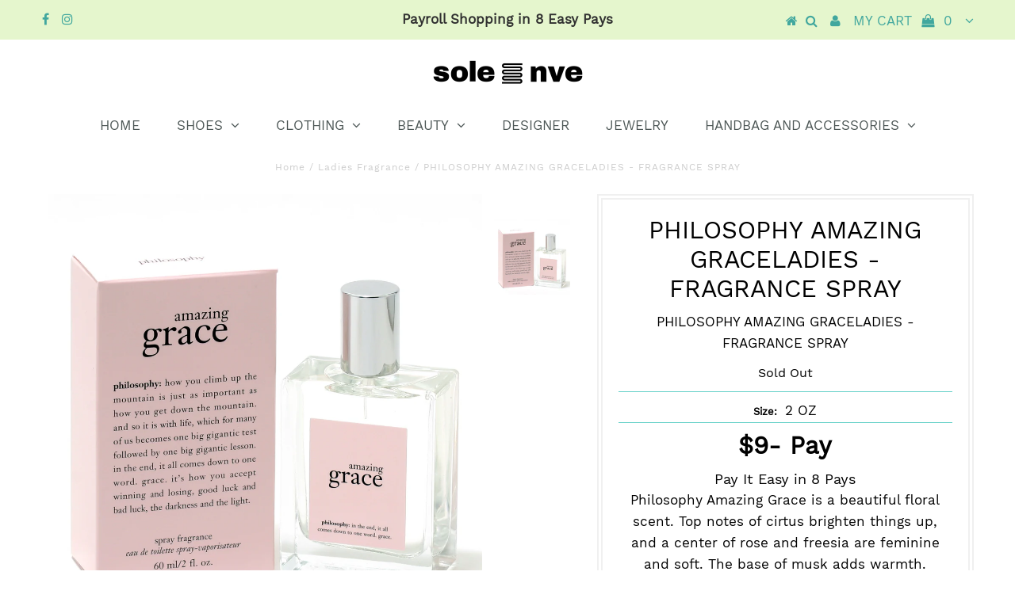

--- FILE ---
content_type: text/html; charset=utf-8
request_url: https://www.solenve.com/products/philosophy-amazing-graceladies-fragrance-spray
body_size: 15472
content:
<!DOCTYPE html>
<!--[if lt IE 7 ]><html class="ie ie6" lang="en"> <![endif]-->
<!--[if IE 7 ]><html class="ie ie7" lang="en"> <![endif]-->
<!--[if IE 8 ]><html class="ie ie8" lang="en"> <![endif]-->
<!--[if (gte IE 9)|!(IE)]><!--><html lang="en"> <!--<![endif]-->
<head>

  <meta charset="utf-8" />
  

<meta property="og:type" content="product">
<meta property="og:title" content="PHILOSOPHY AMAZING GRACELADIES - FRAGRANCE SPRAY">
<meta property="og:url" content="https://www.solenve.com/products/philosophy-amazing-graceladies-fragrance-spray">
<meta property="og:description" content="Philosophy Amazing Grace is a beautiful floral scent. Top notes of cirtus brighten things up, and a center of rose and freesia are feminine and soft.  The base of musk adds warmth.">

<meta property="og:image" content="http://www.solenve.com/cdn/shop/products/10987560_grande.jpg?v=1569274112">
<meta property="og:image:secure_url" content="https://www.solenve.com/cdn/shop/products/10987560_grande.jpg?v=1569274112">

<meta property="og:price:amount" content="67.00">
<meta property="og:price:currency" content="USD">

<meta property="og:site_name" content="SoleNVE">



<meta name="twitter:card" content="summary">


<meta name="twitter:site" content="@">


<meta name="twitter:title" content="PHILOSOPHY AMAZING GRACELADIES - FRAGRANCE SPRAY">
<meta name="twitter:description" content="Philosophy Amazing Grace is a beautiful floral scent. Top notes of cirtus brighten things up, and a center of rose and freesia are feminine and soft.  The base of musk adds warmth.">
<meta name="twitter:image" content="https://www.solenve.com/cdn/shop/products/10987560_large.jpg?v=1569274112">
<meta name="twitter:image:width" content="480">
<meta name="twitter:image:height" content="480">

  <!-- Basic Page Needs
================================================== -->

  <title>
    PHILOSOPHY AMAZING GRACELADIES - FRAGRANCE SPRAY &ndash; SoleNVE
  </title>
  
  <meta name="description" content="Philosophy Amazing Grace is a beautiful floral scent. Top notes of cirtus brighten things up, and a center of rose and freesia are feminine and soft. The base of musk adds warmth." />
  
  <link rel="canonical" href="https://www.solenve.com/products/philosophy-amazing-graceladies-fragrance-spray" />

  <!-- CSS
================================================== -->

  
  











  


   


 


  


  


     


  








    


 


   


 


  


 


 


 


  <link href="//www.solenve.com/cdn/shop/t/11/assets/stylesheet.css?v=183625917430487971341718542541" rel="stylesheet" type="text/css" media="all" />
  <link href="//www.solenve.com/cdn/shop/t/11/assets/queries.css?v=101124646757560254231553209207" rel="stylesheet" type="text/css" media="all" />

  <!-- JS
================================================== -->

  <script type="text/javascript" src="//ajax.googleapis.com/ajax/libs/jquery/2.2.4/jquery.min.js"></script>

  <script src="//www.solenve.com/cdn/shop/t/11/assets/theme.js?v=38759871777858341631567737288" type="text/javascript"></script> 
  <script src="//www.solenve.com/cdn/shopifycloud/storefront/assets/themes_support/option_selection-b017cd28.js" type="text/javascript"></script> 
  <script src="//www.solenve.com/cdn/shop/t/11/assets/api.js?v=108513540937963795951536378276" type="text/javascript"></script>  

  

  <!--[if lt IE 9]>
<script src="//html5shim.googlecode.com/svn/trunk/html5.js"></script>
<![endif]-->

  <meta name="viewport" content="width=device-width, initial-scale=1, maximum-scale=1">
  
  
  <link rel="shortcut icon" href="//www.solenve.com/cdn/shop/files/Solenve_Spring_Logo-01_32x32.png?v=1614415671" type="image/png" />
  
  
  
  <script>window.performance && window.performance.mark && window.performance.mark('shopify.content_for_header.start');</script><meta id="shopify-digital-wallet" name="shopify-digital-wallet" content="/20842155/digital_wallets/dialog">
<meta name="shopify-checkout-api-token" content="b9cc66c71de8eb9676cede850121ced7">
<link rel="alternate" type="application/json+oembed" href="https://www.solenve.com/products/philosophy-amazing-graceladies-fragrance-spray.oembed">
<script async="async" src="/checkouts/internal/preloads.js?locale=en-US"></script>
<script id="shopify-features" type="application/json">{"accessToken":"b9cc66c71de8eb9676cede850121ced7","betas":["rich-media-storefront-analytics"],"domain":"www.solenve.com","predictiveSearch":true,"shopId":20842155,"locale":"en"}</script>
<script>var Shopify = Shopify || {};
Shopify.shop = "solenve.myshopify.com";
Shopify.locale = "en";
Shopify.currency = {"active":"USD","rate":"1.0"};
Shopify.country = "US";
Shopify.theme = {"name":"Testament-TH-JUN-02-18 - Power Tools","id":10576199703,"schema_name":"Testament","schema_version":"5.1.2","theme_store_id":null,"role":"main"};
Shopify.theme.handle = "null";
Shopify.theme.style = {"id":null,"handle":null};
Shopify.cdnHost = "www.solenve.com/cdn";
Shopify.routes = Shopify.routes || {};
Shopify.routes.root = "/";</script>
<script type="module">!function(o){(o.Shopify=o.Shopify||{}).modules=!0}(window);</script>
<script>!function(o){function n(){var o=[];function n(){o.push(Array.prototype.slice.apply(arguments))}return n.q=o,n}var t=o.Shopify=o.Shopify||{};t.loadFeatures=n(),t.autoloadFeatures=n()}(window);</script>
<script id="shop-js-analytics" type="application/json">{"pageType":"product"}</script>
<script defer="defer" async type="module" src="//www.solenve.com/cdn/shopifycloud/shop-js/modules/v2/client.init-shop-cart-sync_BT-GjEfc.en.esm.js"></script>
<script defer="defer" async type="module" src="//www.solenve.com/cdn/shopifycloud/shop-js/modules/v2/chunk.common_D58fp_Oc.esm.js"></script>
<script defer="defer" async type="module" src="//www.solenve.com/cdn/shopifycloud/shop-js/modules/v2/chunk.modal_xMitdFEc.esm.js"></script>
<script type="module">
  await import("//www.solenve.com/cdn/shopifycloud/shop-js/modules/v2/client.init-shop-cart-sync_BT-GjEfc.en.esm.js");
await import("//www.solenve.com/cdn/shopifycloud/shop-js/modules/v2/chunk.common_D58fp_Oc.esm.js");
await import("//www.solenve.com/cdn/shopifycloud/shop-js/modules/v2/chunk.modal_xMitdFEc.esm.js");

  window.Shopify.SignInWithShop?.initShopCartSync?.({"fedCMEnabled":true,"windoidEnabled":true});

</script>
<script>(function() {
  var isLoaded = false;
  function asyncLoad() {
    if (isLoaded) return;
    isLoaded = true;
    var urls = ["\/\/www.powr.io\/powr.js?powr-token=solenve.myshopify.com\u0026external-type=shopify\u0026shop=solenve.myshopify.com","https:\/\/www.improvedcontactform.com\/icf.js?shop=solenve.myshopify.com","\/\/staticw2.yotpo.com\/asioNAaUi5Tk942SLFU3NHJTo5aJGxmCjtHiTtKU\/widget.js?shop=solenve.myshopify.com","https:\/\/chimpstatic.com\/mcjs-connected\/js\/users\/f3dc19cc53b341eaf503b890e\/8d854373658ec2ec02a367e16.js?shop=solenve.myshopify.com","https:\/\/chimpstatic.com\/mcjs-connected\/js\/users\/f3dc19cc53b341eaf503b890e\/4fedcfe801e31c1907e2f1c5d.js?shop=solenve.myshopify.com","https:\/\/static.klaviyo.com\/onsite\/js\/klaviyo.js?company_id=HCwia2\u0026shop=solenve.myshopify.com","https:\/\/na.shgcdn3.com\/pixel-collector.js?shop=solenve.myshopify.com"];
    for (var i = 0; i < urls.length; i++) {
      var s = document.createElement('script');
      s.type = 'text/javascript';
      s.async = true;
      s.src = urls[i];
      var x = document.getElementsByTagName('script')[0];
      x.parentNode.insertBefore(s, x);
    }
  };
  if(window.attachEvent) {
    window.attachEvent('onload', asyncLoad);
  } else {
    window.addEventListener('load', asyncLoad, false);
  }
})();</script>
<script id="__st">var __st={"a":20842155,"offset":-18000,"reqid":"d27ff1ba-2082-4922-a72f-66479882f2fe-1769040733","pageurl":"www.solenve.com\/products\/philosophy-amazing-graceladies-fragrance-spray","u":"bc1d08bd8c51","p":"product","rtyp":"product","rid":1495410475031};</script>
<script>window.ShopifyPaypalV4VisibilityTracking = true;</script>
<script id="captcha-bootstrap">!function(){'use strict';const t='contact',e='account',n='new_comment',o=[[t,t],['blogs',n],['comments',n],[t,'customer']],c=[[e,'customer_login'],[e,'guest_login'],[e,'recover_customer_password'],[e,'create_customer']],r=t=>t.map((([t,e])=>`form[action*='/${t}']:not([data-nocaptcha='true']) input[name='form_type'][value='${e}']`)).join(','),a=t=>()=>t?[...document.querySelectorAll(t)].map((t=>t.form)):[];function s(){const t=[...o],e=r(t);return a(e)}const i='password',u='form_key',d=['recaptcha-v3-token','g-recaptcha-response','h-captcha-response',i],f=()=>{try{return window.sessionStorage}catch{return}},m='__shopify_v',_=t=>t.elements[u];function p(t,e,n=!1){try{const o=window.sessionStorage,c=JSON.parse(o.getItem(e)),{data:r}=function(t){const{data:e,action:n}=t;return t[m]||n?{data:e,action:n}:{data:t,action:n}}(c);for(const[e,n]of Object.entries(r))t.elements[e]&&(t.elements[e].value=n);n&&o.removeItem(e)}catch(o){console.error('form repopulation failed',{error:o})}}const l='form_type',E='cptcha';function T(t){t.dataset[E]=!0}const w=window,h=w.document,L='Shopify',v='ce_forms',y='captcha';let A=!1;((t,e)=>{const n=(g='f06e6c50-85a8-45c8-87d0-21a2b65856fe',I='https://cdn.shopify.com/shopifycloud/storefront-forms-hcaptcha/ce_storefront_forms_captcha_hcaptcha.v1.5.2.iife.js',D={infoText:'Protected by hCaptcha',privacyText:'Privacy',termsText:'Terms'},(t,e,n)=>{const o=w[L][v],c=o.bindForm;if(c)return c(t,g,e,D).then(n);var r;o.q.push([[t,g,e,D],n]),r=I,A||(h.body.append(Object.assign(h.createElement('script'),{id:'captcha-provider',async:!0,src:r})),A=!0)});var g,I,D;w[L]=w[L]||{},w[L][v]=w[L][v]||{},w[L][v].q=[],w[L][y]=w[L][y]||{},w[L][y].protect=function(t,e){n(t,void 0,e),T(t)},Object.freeze(w[L][y]),function(t,e,n,w,h,L){const[v,y,A,g]=function(t,e,n){const i=e?o:[],u=t?c:[],d=[...i,...u],f=r(d),m=r(i),_=r(d.filter((([t,e])=>n.includes(e))));return[a(f),a(m),a(_),s()]}(w,h,L),I=t=>{const e=t.target;return e instanceof HTMLFormElement?e:e&&e.form},D=t=>v().includes(t);t.addEventListener('submit',(t=>{const e=I(t);if(!e)return;const n=D(e)&&!e.dataset.hcaptchaBound&&!e.dataset.recaptchaBound,o=_(e),c=g().includes(e)&&(!o||!o.value);(n||c)&&t.preventDefault(),c&&!n&&(function(t){try{if(!f())return;!function(t){const e=f();if(!e)return;const n=_(t);if(!n)return;const o=n.value;o&&e.removeItem(o)}(t);const e=Array.from(Array(32),(()=>Math.random().toString(36)[2])).join('');!function(t,e){_(t)||t.append(Object.assign(document.createElement('input'),{type:'hidden',name:u})),t.elements[u].value=e}(t,e),function(t,e){const n=f();if(!n)return;const o=[...t.querySelectorAll(`input[type='${i}']`)].map((({name:t})=>t)),c=[...d,...o],r={};for(const[a,s]of new FormData(t).entries())c.includes(a)||(r[a]=s);n.setItem(e,JSON.stringify({[m]:1,action:t.action,data:r}))}(t,e)}catch(e){console.error('failed to persist form',e)}}(e),e.submit())}));const S=(t,e)=>{t&&!t.dataset[E]&&(n(t,e.some((e=>e===t))),T(t))};for(const o of['focusin','change'])t.addEventListener(o,(t=>{const e=I(t);D(e)&&S(e,y())}));const B=e.get('form_key'),M=e.get(l),P=B&&M;t.addEventListener('DOMContentLoaded',(()=>{const t=y();if(P)for(const e of t)e.elements[l].value===M&&p(e,B);[...new Set([...A(),...v().filter((t=>'true'===t.dataset.shopifyCaptcha))])].forEach((e=>S(e,t)))}))}(h,new URLSearchParams(w.location.search),n,t,e,['guest_login'])})(!0,!0)}();</script>
<script integrity="sha256-4kQ18oKyAcykRKYeNunJcIwy7WH5gtpwJnB7kiuLZ1E=" data-source-attribution="shopify.loadfeatures" defer="defer" src="//www.solenve.com/cdn/shopifycloud/storefront/assets/storefront/load_feature-a0a9edcb.js" crossorigin="anonymous"></script>
<script data-source-attribution="shopify.dynamic_checkout.dynamic.init">var Shopify=Shopify||{};Shopify.PaymentButton=Shopify.PaymentButton||{isStorefrontPortableWallets:!0,init:function(){window.Shopify.PaymentButton.init=function(){};var t=document.createElement("script");t.src="https://www.solenve.com/cdn/shopifycloud/portable-wallets/latest/portable-wallets.en.js",t.type="module",document.head.appendChild(t)}};
</script>
<script data-source-attribution="shopify.dynamic_checkout.buyer_consent">
  function portableWalletsHideBuyerConsent(e){var t=document.getElementById("shopify-buyer-consent"),n=document.getElementById("shopify-subscription-policy-button");t&&n&&(t.classList.add("hidden"),t.setAttribute("aria-hidden","true"),n.removeEventListener("click",e))}function portableWalletsShowBuyerConsent(e){var t=document.getElementById("shopify-buyer-consent"),n=document.getElementById("shopify-subscription-policy-button");t&&n&&(t.classList.remove("hidden"),t.removeAttribute("aria-hidden"),n.addEventListener("click",e))}window.Shopify?.PaymentButton&&(window.Shopify.PaymentButton.hideBuyerConsent=portableWalletsHideBuyerConsent,window.Shopify.PaymentButton.showBuyerConsent=portableWalletsShowBuyerConsent);
</script>
<script data-source-attribution="shopify.dynamic_checkout.cart.bootstrap">document.addEventListener("DOMContentLoaded",(function(){function t(){return document.querySelector("shopify-accelerated-checkout-cart, shopify-accelerated-checkout")}if(t())Shopify.PaymentButton.init();else{new MutationObserver((function(e,n){t()&&(Shopify.PaymentButton.init(),n.disconnect())})).observe(document.body,{childList:!0,subtree:!0})}}));
</script>
<link id="shopify-accelerated-checkout-styles" rel="stylesheet" media="screen" href="https://www.solenve.com/cdn/shopifycloud/portable-wallets/latest/accelerated-checkout-backwards-compat.css" crossorigin="anonymous">
<style id="shopify-accelerated-checkout-cart">
        #shopify-buyer-consent {
  margin-top: 1em;
  display: inline-block;
  width: 100%;
}

#shopify-buyer-consent.hidden {
  display: none;
}

#shopify-subscription-policy-button {
  background: none;
  border: none;
  padding: 0;
  text-decoration: underline;
  font-size: inherit;
  cursor: pointer;
}

#shopify-subscription-policy-button::before {
  box-shadow: none;
}

      </style>

<script>window.performance && window.performance.mark && window.performance.mark('shopify.content_for_header.end');</script>
  <script type="text/javascript">
    new WOW().init();

  </script> 
  <link rel="next" href="/next"/>
  <link rel="prev" href="/prev"/>
  
  <script id="mcjs">!function(c,h,i,m,p){m=c.createElement(h),p=c.getElementsByTagName(h)[0],m.async=1,m.src=i,p.parentNode.insertBefore(m,p)}(document,"script","https://chimpstatic.com/mcjs-connected/js/users/f3dc19cc53b341eaf503b890e/4206f341ad747397c119d5f97.js");</script>

  
<div id="shopify-section-filter-menu-settings" class="shopify-section"><style type="text/css">
/*  Filter Menu Color and Image Section CSS */</style>
<link href="//www.solenve.com/cdn/shop/t/11/assets/filter-menu.scss.css?v=49328988993978159201718542533" rel="stylesheet" type="text/css" media="all" />
<script src="//www.solenve.com/cdn/shop/t/11/assets/filter-menu.js?v=20128191616440192051718542533" type="text/javascript"></script>





</div>
<!--Gem_Page_Header_Script-->
<!-- "snippets/gem-app-header-scripts.liquid" was not rendered, the associated app was uninstalled -->
<!--End_Gem_Page_Header_Script-->

  

<script type="text/javascript">
  
    window.SHG_CUSTOMER = null;
  
</script>










<link href="https://monorail-edge.shopifysvc.com" rel="dns-prefetch">
<script>(function(){if ("sendBeacon" in navigator && "performance" in window) {try {var session_token_from_headers = performance.getEntriesByType('navigation')[0].serverTiming.find(x => x.name == '_s').description;} catch {var session_token_from_headers = undefined;}var session_cookie_matches = document.cookie.match(/_shopify_s=([^;]*)/);var session_token_from_cookie = session_cookie_matches && session_cookie_matches.length === 2 ? session_cookie_matches[1] : "";var session_token = session_token_from_headers || session_token_from_cookie || "";function handle_abandonment_event(e) {var entries = performance.getEntries().filter(function(entry) {return /monorail-edge.shopifysvc.com/.test(entry.name);});if (!window.abandonment_tracked && entries.length === 0) {window.abandonment_tracked = true;var currentMs = Date.now();var navigation_start = performance.timing.navigationStart;var payload = {shop_id: 20842155,url: window.location.href,navigation_start,duration: currentMs - navigation_start,session_token,page_type: "product"};window.navigator.sendBeacon("https://monorail-edge.shopifysvc.com/v1/produce", JSON.stringify({schema_id: "online_store_buyer_site_abandonment/1.1",payload: payload,metadata: {event_created_at_ms: currentMs,event_sent_at_ms: currentMs}}));}}window.addEventListener('pagehide', handle_abandonment_event);}}());</script>
<script id="web-pixels-manager-setup">(function e(e,d,r,n,o){if(void 0===o&&(o={}),!Boolean(null===(a=null===(i=window.Shopify)||void 0===i?void 0:i.analytics)||void 0===a?void 0:a.replayQueue)){var i,a;window.Shopify=window.Shopify||{};var t=window.Shopify;t.analytics=t.analytics||{};var s=t.analytics;s.replayQueue=[],s.publish=function(e,d,r){return s.replayQueue.push([e,d,r]),!0};try{self.performance.mark("wpm:start")}catch(e){}var l=function(){var e={modern:/Edge?\/(1{2}[4-9]|1[2-9]\d|[2-9]\d{2}|\d{4,})\.\d+(\.\d+|)|Firefox\/(1{2}[4-9]|1[2-9]\d|[2-9]\d{2}|\d{4,})\.\d+(\.\d+|)|Chrom(ium|e)\/(9{2}|\d{3,})\.\d+(\.\d+|)|(Maci|X1{2}).+ Version\/(15\.\d+|(1[6-9]|[2-9]\d|\d{3,})\.\d+)([,.]\d+|)( \(\w+\)|)( Mobile\/\w+|) Safari\/|Chrome.+OPR\/(9{2}|\d{3,})\.\d+\.\d+|(CPU[ +]OS|iPhone[ +]OS|CPU[ +]iPhone|CPU IPhone OS|CPU iPad OS)[ +]+(15[._]\d+|(1[6-9]|[2-9]\d|\d{3,})[._]\d+)([._]\d+|)|Android:?[ /-](13[3-9]|1[4-9]\d|[2-9]\d{2}|\d{4,})(\.\d+|)(\.\d+|)|Android.+Firefox\/(13[5-9]|1[4-9]\d|[2-9]\d{2}|\d{4,})\.\d+(\.\d+|)|Android.+Chrom(ium|e)\/(13[3-9]|1[4-9]\d|[2-9]\d{2}|\d{4,})\.\d+(\.\d+|)|SamsungBrowser\/([2-9]\d|\d{3,})\.\d+/,legacy:/Edge?\/(1[6-9]|[2-9]\d|\d{3,})\.\d+(\.\d+|)|Firefox\/(5[4-9]|[6-9]\d|\d{3,})\.\d+(\.\d+|)|Chrom(ium|e)\/(5[1-9]|[6-9]\d|\d{3,})\.\d+(\.\d+|)([\d.]+$|.*Safari\/(?![\d.]+ Edge\/[\d.]+$))|(Maci|X1{2}).+ Version\/(10\.\d+|(1[1-9]|[2-9]\d|\d{3,})\.\d+)([,.]\d+|)( \(\w+\)|)( Mobile\/\w+|) Safari\/|Chrome.+OPR\/(3[89]|[4-9]\d|\d{3,})\.\d+\.\d+|(CPU[ +]OS|iPhone[ +]OS|CPU[ +]iPhone|CPU IPhone OS|CPU iPad OS)[ +]+(10[._]\d+|(1[1-9]|[2-9]\d|\d{3,})[._]\d+)([._]\d+|)|Android:?[ /-](13[3-9]|1[4-9]\d|[2-9]\d{2}|\d{4,})(\.\d+|)(\.\d+|)|Mobile Safari.+OPR\/([89]\d|\d{3,})\.\d+\.\d+|Android.+Firefox\/(13[5-9]|1[4-9]\d|[2-9]\d{2}|\d{4,})\.\d+(\.\d+|)|Android.+Chrom(ium|e)\/(13[3-9]|1[4-9]\d|[2-9]\d{2}|\d{4,})\.\d+(\.\d+|)|Android.+(UC? ?Browser|UCWEB|U3)[ /]?(15\.([5-9]|\d{2,})|(1[6-9]|[2-9]\d|\d{3,})\.\d+)\.\d+|SamsungBrowser\/(5\.\d+|([6-9]|\d{2,})\.\d+)|Android.+MQ{2}Browser\/(14(\.(9|\d{2,})|)|(1[5-9]|[2-9]\d|\d{3,})(\.\d+|))(\.\d+|)|K[Aa][Ii]OS\/(3\.\d+|([4-9]|\d{2,})\.\d+)(\.\d+|)/},d=e.modern,r=e.legacy,n=navigator.userAgent;return n.match(d)?"modern":n.match(r)?"legacy":"unknown"}(),u="modern"===l?"modern":"legacy",c=(null!=n?n:{modern:"",legacy:""})[u],f=function(e){return[e.baseUrl,"/wpm","/b",e.hashVersion,"modern"===e.buildTarget?"m":"l",".js"].join("")}({baseUrl:d,hashVersion:r,buildTarget:u}),m=function(e){var d=e.version,r=e.bundleTarget,n=e.surface,o=e.pageUrl,i=e.monorailEndpoint;return{emit:function(e){var a=e.status,t=e.errorMsg,s=(new Date).getTime(),l=JSON.stringify({metadata:{event_sent_at_ms:s},events:[{schema_id:"web_pixels_manager_load/3.1",payload:{version:d,bundle_target:r,page_url:o,status:a,surface:n,error_msg:t},metadata:{event_created_at_ms:s}}]});if(!i)return console&&console.warn&&console.warn("[Web Pixels Manager] No Monorail endpoint provided, skipping logging."),!1;try{return self.navigator.sendBeacon.bind(self.navigator)(i,l)}catch(e){}var u=new XMLHttpRequest;try{return u.open("POST",i,!0),u.setRequestHeader("Content-Type","text/plain"),u.send(l),!0}catch(e){return console&&console.warn&&console.warn("[Web Pixels Manager] Got an unhandled error while logging to Monorail."),!1}}}}({version:r,bundleTarget:l,surface:e.surface,pageUrl:self.location.href,monorailEndpoint:e.monorailEndpoint});try{o.browserTarget=l,function(e){var d=e.src,r=e.async,n=void 0===r||r,o=e.onload,i=e.onerror,a=e.sri,t=e.scriptDataAttributes,s=void 0===t?{}:t,l=document.createElement("script"),u=document.querySelector("head"),c=document.querySelector("body");if(l.async=n,l.src=d,a&&(l.integrity=a,l.crossOrigin="anonymous"),s)for(var f in s)if(Object.prototype.hasOwnProperty.call(s,f))try{l.dataset[f]=s[f]}catch(e){}if(o&&l.addEventListener("load",o),i&&l.addEventListener("error",i),u)u.appendChild(l);else{if(!c)throw new Error("Did not find a head or body element to append the script");c.appendChild(l)}}({src:f,async:!0,onload:function(){if(!function(){var e,d;return Boolean(null===(d=null===(e=window.Shopify)||void 0===e?void 0:e.analytics)||void 0===d?void 0:d.initialized)}()){var d=window.webPixelsManager.init(e)||void 0;if(d){var r=window.Shopify.analytics;r.replayQueue.forEach((function(e){var r=e[0],n=e[1],o=e[2];d.publishCustomEvent(r,n,o)})),r.replayQueue=[],r.publish=d.publishCustomEvent,r.visitor=d.visitor,r.initialized=!0}}},onerror:function(){return m.emit({status:"failed",errorMsg:"".concat(f," has failed to load")})},sri:function(e){var d=/^sha384-[A-Za-z0-9+/=]+$/;return"string"==typeof e&&d.test(e)}(c)?c:"",scriptDataAttributes:o}),m.emit({status:"loading"})}catch(e){m.emit({status:"failed",errorMsg:(null==e?void 0:e.message)||"Unknown error"})}}})({shopId: 20842155,storefrontBaseUrl: "https://www.solenve.com",extensionsBaseUrl: "https://extensions.shopifycdn.com/cdn/shopifycloud/web-pixels-manager",monorailEndpoint: "https://monorail-edge.shopifysvc.com/unstable/produce_batch",surface: "storefront-renderer",enabledBetaFlags: ["2dca8a86"],webPixelsConfigList: [{"id":"1377206314","configuration":"{\"yotpoStoreId\":\"asioNAaUi5Tk942SLFU3NHJTo5aJGxmCjtHiTtKU\"}","eventPayloadVersion":"v1","runtimeContext":"STRICT","scriptVersion":"8bb37a256888599d9a3d57f0551d3859","type":"APP","apiClientId":70132,"privacyPurposes":["ANALYTICS","MARKETING","SALE_OF_DATA"],"dataSharingAdjustments":{"protectedCustomerApprovalScopes":["read_customer_address","read_customer_email","read_customer_name","read_customer_personal_data","read_customer_phone"]}},{"id":"801243178","configuration":"{\"site_id\":\"18f88b27-4dce-4dcd-83e7-2899d700d659\",\"analytics_endpoint\":\"https:\\\/\\\/na.shgcdn3.com\"}","eventPayloadVersion":"v1","runtimeContext":"STRICT","scriptVersion":"695709fc3f146fa50a25299517a954f2","type":"APP","apiClientId":1158168,"privacyPurposes":["ANALYTICS","MARKETING","SALE_OF_DATA"],"dataSharingAdjustments":{"protectedCustomerApprovalScopes":["read_customer_personal_data"]}},{"id":"92504106","configuration":"{\"pixel_id\":\"713653812481325\",\"pixel_type\":\"facebook_pixel\",\"metaapp_system_user_token\":\"-\"}","eventPayloadVersion":"v1","runtimeContext":"OPEN","scriptVersion":"ca16bc87fe92b6042fbaa3acc2fbdaa6","type":"APP","apiClientId":2329312,"privacyPurposes":["ANALYTICS","MARKETING","SALE_OF_DATA"],"dataSharingAdjustments":{"protectedCustomerApprovalScopes":["read_customer_address","read_customer_email","read_customer_name","read_customer_personal_data","read_customer_phone"]}},{"id":"56688682","eventPayloadVersion":"v1","runtimeContext":"LAX","scriptVersion":"1","type":"CUSTOM","privacyPurposes":["MARKETING"],"name":"Meta pixel (migrated)"},{"id":"83755050","eventPayloadVersion":"v1","runtimeContext":"LAX","scriptVersion":"1","type":"CUSTOM","privacyPurposes":["ANALYTICS"],"name":"Google Analytics tag (migrated)"},{"id":"shopify-app-pixel","configuration":"{}","eventPayloadVersion":"v1","runtimeContext":"STRICT","scriptVersion":"0450","apiClientId":"shopify-pixel","type":"APP","privacyPurposes":["ANALYTICS","MARKETING"]},{"id":"shopify-custom-pixel","eventPayloadVersion":"v1","runtimeContext":"LAX","scriptVersion":"0450","apiClientId":"shopify-pixel","type":"CUSTOM","privacyPurposes":["ANALYTICS","MARKETING"]}],isMerchantRequest: false,initData: {"shop":{"name":"SoleNVE","paymentSettings":{"currencyCode":"USD"},"myshopifyDomain":"solenve.myshopify.com","countryCode":"US","storefrontUrl":"https:\/\/www.solenve.com"},"customer":null,"cart":null,"checkout":null,"productVariants":[{"price":{"amount":67.0,"currencyCode":"USD"},"product":{"title":"PHILOSOPHY AMAZING GRACELADIES - FRAGRANCE SPRAY","vendor":"PHILOSOPHY","id":"1495410475031","untranslatedTitle":"PHILOSOPHY AMAZING GRACELADIES - FRAGRANCE SPRAY","url":"\/products\/philosophy-amazing-graceladies-fragrance-spray","type":"Ladies Fragrance"},"id":"12922987937815","image":{"src":"\/\/www.solenve.com\/cdn\/shop\/products\/10987560.jpg?v=1569274112"},"sku":"SH-10987560","title":"2 OZ","untranslatedTitle":"2 OZ"}],"purchasingCompany":null},},"https://www.solenve.com/cdn","fcfee988w5aeb613cpc8e4bc33m6693e112",{"modern":"","legacy":""},{"shopId":"20842155","storefrontBaseUrl":"https:\/\/www.solenve.com","extensionBaseUrl":"https:\/\/extensions.shopifycdn.com\/cdn\/shopifycloud\/web-pixels-manager","surface":"storefront-renderer","enabledBetaFlags":"[\"2dca8a86\"]","isMerchantRequest":"false","hashVersion":"fcfee988w5aeb613cpc8e4bc33m6693e112","publish":"custom","events":"[[\"page_viewed\",{}],[\"product_viewed\",{\"productVariant\":{\"price\":{\"amount\":67.0,\"currencyCode\":\"USD\"},\"product\":{\"title\":\"PHILOSOPHY AMAZING GRACELADIES - FRAGRANCE SPRAY\",\"vendor\":\"PHILOSOPHY\",\"id\":\"1495410475031\",\"untranslatedTitle\":\"PHILOSOPHY AMAZING GRACELADIES - FRAGRANCE SPRAY\",\"url\":\"\/products\/philosophy-amazing-graceladies-fragrance-spray\",\"type\":\"Ladies Fragrance\"},\"id\":\"12922987937815\",\"image\":{\"src\":\"\/\/www.solenve.com\/cdn\/shop\/products\/10987560.jpg?v=1569274112\"},\"sku\":\"SH-10987560\",\"title\":\"2 OZ\",\"untranslatedTitle\":\"2 OZ\"}}]]"});</script><script>
  window.ShopifyAnalytics = window.ShopifyAnalytics || {};
  window.ShopifyAnalytics.meta = window.ShopifyAnalytics.meta || {};
  window.ShopifyAnalytics.meta.currency = 'USD';
  var meta = {"product":{"id":1495410475031,"gid":"gid:\/\/shopify\/Product\/1495410475031","vendor":"PHILOSOPHY","type":"Ladies Fragrance","handle":"philosophy-amazing-graceladies-fragrance-spray","variants":[{"id":12922987937815,"price":6700,"name":"PHILOSOPHY AMAZING GRACELADIES - FRAGRANCE SPRAY - 2 OZ","public_title":"2 OZ","sku":"SH-10987560"}],"remote":false},"page":{"pageType":"product","resourceType":"product","resourceId":1495410475031,"requestId":"d27ff1ba-2082-4922-a72f-66479882f2fe-1769040733"}};
  for (var attr in meta) {
    window.ShopifyAnalytics.meta[attr] = meta[attr];
  }
</script>
<script class="analytics">
  (function () {
    var customDocumentWrite = function(content) {
      var jquery = null;

      if (window.jQuery) {
        jquery = window.jQuery;
      } else if (window.Checkout && window.Checkout.$) {
        jquery = window.Checkout.$;
      }

      if (jquery) {
        jquery('body').append(content);
      }
    };

    var hasLoggedConversion = function(token) {
      if (token) {
        return document.cookie.indexOf('loggedConversion=' + token) !== -1;
      }
      return false;
    }

    var setCookieIfConversion = function(token) {
      if (token) {
        var twoMonthsFromNow = new Date(Date.now());
        twoMonthsFromNow.setMonth(twoMonthsFromNow.getMonth() + 2);

        document.cookie = 'loggedConversion=' + token + '; expires=' + twoMonthsFromNow;
      }
    }

    var trekkie = window.ShopifyAnalytics.lib = window.trekkie = window.trekkie || [];
    if (trekkie.integrations) {
      return;
    }
    trekkie.methods = [
      'identify',
      'page',
      'ready',
      'track',
      'trackForm',
      'trackLink'
    ];
    trekkie.factory = function(method) {
      return function() {
        var args = Array.prototype.slice.call(arguments);
        args.unshift(method);
        trekkie.push(args);
        return trekkie;
      };
    };
    for (var i = 0; i < trekkie.methods.length; i++) {
      var key = trekkie.methods[i];
      trekkie[key] = trekkie.factory(key);
    }
    trekkie.load = function(config) {
      trekkie.config = config || {};
      trekkie.config.initialDocumentCookie = document.cookie;
      var first = document.getElementsByTagName('script')[0];
      var script = document.createElement('script');
      script.type = 'text/javascript';
      script.onerror = function(e) {
        var scriptFallback = document.createElement('script');
        scriptFallback.type = 'text/javascript';
        scriptFallback.onerror = function(error) {
                var Monorail = {
      produce: function produce(monorailDomain, schemaId, payload) {
        var currentMs = new Date().getTime();
        var event = {
          schema_id: schemaId,
          payload: payload,
          metadata: {
            event_created_at_ms: currentMs,
            event_sent_at_ms: currentMs
          }
        };
        return Monorail.sendRequest("https://" + monorailDomain + "/v1/produce", JSON.stringify(event));
      },
      sendRequest: function sendRequest(endpointUrl, payload) {
        // Try the sendBeacon API
        if (window && window.navigator && typeof window.navigator.sendBeacon === 'function' && typeof window.Blob === 'function' && !Monorail.isIos12()) {
          var blobData = new window.Blob([payload], {
            type: 'text/plain'
          });

          if (window.navigator.sendBeacon(endpointUrl, blobData)) {
            return true;
          } // sendBeacon was not successful

        } // XHR beacon

        var xhr = new XMLHttpRequest();

        try {
          xhr.open('POST', endpointUrl);
          xhr.setRequestHeader('Content-Type', 'text/plain');
          xhr.send(payload);
        } catch (e) {
          console.log(e);
        }

        return false;
      },
      isIos12: function isIos12() {
        return window.navigator.userAgent.lastIndexOf('iPhone; CPU iPhone OS 12_') !== -1 || window.navigator.userAgent.lastIndexOf('iPad; CPU OS 12_') !== -1;
      }
    };
    Monorail.produce('monorail-edge.shopifysvc.com',
      'trekkie_storefront_load_errors/1.1',
      {shop_id: 20842155,
      theme_id: 10576199703,
      app_name: "storefront",
      context_url: window.location.href,
      source_url: "//www.solenve.com/cdn/s/trekkie.storefront.9615f8e10e499e09ff0451d383e936edfcfbbf47.min.js"});

        };
        scriptFallback.async = true;
        scriptFallback.src = '//www.solenve.com/cdn/s/trekkie.storefront.9615f8e10e499e09ff0451d383e936edfcfbbf47.min.js';
        first.parentNode.insertBefore(scriptFallback, first);
      };
      script.async = true;
      script.src = '//www.solenve.com/cdn/s/trekkie.storefront.9615f8e10e499e09ff0451d383e936edfcfbbf47.min.js';
      first.parentNode.insertBefore(script, first);
    };
    trekkie.load(
      {"Trekkie":{"appName":"storefront","development":false,"defaultAttributes":{"shopId":20842155,"isMerchantRequest":null,"themeId":10576199703,"themeCityHash":"11144605975212528640","contentLanguage":"en","currency":"USD","eventMetadataId":"fdfbf2cc-3e79-44db-be64-3a213c027013"},"isServerSideCookieWritingEnabled":true,"monorailRegion":"shop_domain","enabledBetaFlags":["65f19447"]},"Session Attribution":{},"S2S":{"facebookCapiEnabled":true,"source":"trekkie-storefront-renderer","apiClientId":580111}}
    );

    var loaded = false;
    trekkie.ready(function() {
      if (loaded) return;
      loaded = true;

      window.ShopifyAnalytics.lib = window.trekkie;

      var originalDocumentWrite = document.write;
      document.write = customDocumentWrite;
      try { window.ShopifyAnalytics.merchantGoogleAnalytics.call(this); } catch(error) {};
      document.write = originalDocumentWrite;

      window.ShopifyAnalytics.lib.page(null,{"pageType":"product","resourceType":"product","resourceId":1495410475031,"requestId":"d27ff1ba-2082-4922-a72f-66479882f2fe-1769040733","shopifyEmitted":true});

      var match = window.location.pathname.match(/checkouts\/(.+)\/(thank_you|post_purchase)/)
      var token = match? match[1]: undefined;
      if (!hasLoggedConversion(token)) {
        setCookieIfConversion(token);
        window.ShopifyAnalytics.lib.track("Viewed Product",{"currency":"USD","variantId":12922987937815,"productId":1495410475031,"productGid":"gid:\/\/shopify\/Product\/1495410475031","name":"PHILOSOPHY AMAZING GRACELADIES - FRAGRANCE SPRAY - 2 OZ","price":"67.00","sku":"SH-10987560","brand":"PHILOSOPHY","variant":"2 OZ","category":"Ladies Fragrance","nonInteraction":true,"remote":false},undefined,undefined,{"shopifyEmitted":true});
      window.ShopifyAnalytics.lib.track("monorail:\/\/trekkie_storefront_viewed_product\/1.1",{"currency":"USD","variantId":12922987937815,"productId":1495410475031,"productGid":"gid:\/\/shopify\/Product\/1495410475031","name":"PHILOSOPHY AMAZING GRACELADIES - FRAGRANCE SPRAY - 2 OZ","price":"67.00","sku":"SH-10987560","brand":"PHILOSOPHY","variant":"2 OZ","category":"Ladies Fragrance","nonInteraction":true,"remote":false,"referer":"https:\/\/www.solenve.com\/products\/philosophy-amazing-graceladies-fragrance-spray"});
      }
    });


        var eventsListenerScript = document.createElement('script');
        eventsListenerScript.async = true;
        eventsListenerScript.src = "//www.solenve.com/cdn/shopifycloud/storefront/assets/shop_events_listener-3da45d37.js";
        document.getElementsByTagName('head')[0].appendChild(eventsListenerScript);

})();</script>
  <script>
  if (!window.ga || (window.ga && typeof window.ga !== 'function')) {
    window.ga = function ga() {
      (window.ga.q = window.ga.q || []).push(arguments);
      if (window.Shopify && window.Shopify.analytics && typeof window.Shopify.analytics.publish === 'function') {
        window.Shopify.analytics.publish("ga_stub_called", {}, {sendTo: "google_osp_migration"});
      }
      console.error("Shopify's Google Analytics stub called with:", Array.from(arguments), "\nSee https://help.shopify.com/manual/promoting-marketing/pixels/pixel-migration#google for more information.");
    };
    if (window.Shopify && window.Shopify.analytics && typeof window.Shopify.analytics.publish === 'function') {
      window.Shopify.analytics.publish("ga_stub_initialized", {}, {sendTo: "google_osp_migration"});
    }
  }
</script>
<script
  defer
  src="https://www.solenve.com/cdn/shopifycloud/perf-kit/shopify-perf-kit-3.0.4.min.js"
  data-application="storefront-renderer"
  data-shop-id="20842155"
  data-render-region="gcp-us-central1"
  data-page-type="product"
  data-theme-instance-id="10576199703"
  data-theme-name="Testament"
  data-theme-version="5.1.2"
  data-monorail-region="shop_domain"
  data-resource-timing-sampling-rate="10"
  data-shs="true"
  data-shs-beacon="true"
  data-shs-export-with-fetch="true"
  data-shs-logs-sample-rate="1"
  data-shs-beacon-endpoint="https://www.solenve.com/api/collect"
></script>
</head>
<body class="gridlock product">
  <div class="page-wrap">
    <div id="shopify-section-header" class="shopify-section"><div class="header-section" data-section-id="header" data-section-type="header-section">
<div id="dl-menu" class="dl-menuwrapper">
  <button class="dl-trigger"><i class="fa fa-bars" aria-hidden="true"></i></button>
  <ul class="dl-menu">
    
          
      <li >
        <a href="/" title="">HOME</a>
        
        
      </li>
      
      
          
      <li >
        <a href="/collections/all" title="">SHOES</a>
        
               
        <ul class="dl-submenu">
          
          <li><a href="/collections/men">Men's Shoes</a>

            
            

          </li>
          
          <li><a href="/collections/women">Women's Shoes</a>

            
            

          </li>
          
          <li><a href="/collections/grade-school">Big Kids Shoes</a>

            
            

          </li>
          
          <li><a href="/collections/preschool">Little Kids Shoes</a>

            
            

          </li>
          
          <li><a href="/collections/toddler">Toddlers Shoes</a>

            
            

          </li>
          
          <li><a href="/collections/cribs">Cribs Shoes</a>

            
            

          </li>
          
        </ul>
        
      </li>
      
      
          
      <li >
        <a href="/collections/clothing" title="">CLOTHING</a>
        
               
        <ul class="dl-submenu">
          
          <li><a href="/collections/mens-clothing">Men's Clothing</a>

            
            

          </li>
          
          <li><a href="/collections/womens-clothing">Women's Clothing</a>

            
            

          </li>
          
          <li><a href="/collections/kids-jackets">Kids Clothing</a>

            
            

          </li>
          
        </ul>
        
      </li>
      
      
          
      <li >
        <a href="/collections/fragrance" title="">Beauty</a>
        
               
        <ul class="dl-submenu">
          
          <li><a href="/collections/ladies-fragrance">Fragrances - Women</a>

            
                   
            <ul class="dl-submenu">
              
              <li><a href="/collections/ladies-fragrance">Fragrances</a></li>
              
              <li><a href="/collections/gift-sets-women-fragrance">Gift Sets</a></li>
              
              <li><a href="/collections/ladies-others-fragrance">Bath & Body</a></li>
              
            </ul>
            

          </li>
          
          <li><a href="/collections/mens-fragrance">Fragrances - Men</a>

            
                   
            <ul class="dl-submenu">
              
              <li><a href="/collections/mens-fragrance">Fragrances</a></li>
              
              <li><a href="/collections/gift-sets-men-fragrance">Gift Sets</a></li>
              
              <li><a href="/collections/grooming-bath-fragrance">Grooming & Bath</a></li>
              
            </ul>
            

          </li>
          
          <li><a href="/collections/fragrances-kids">Fragrances - Kids</a>

            
            

          </li>
          
          <li><a href="/collections/haircare">Haircare</a>

            
                   
            <ul class="dl-submenu">
              
              <li><a href="/collections/conditioner">Conditioner</a></li>
              
              <li><a href="/collections/shampoo">Shampoo</a></li>
              
              <li><a href="/collections/styling">Styling</a></li>
              
              <li><a href="/collections/styling-tools">Styling Tools</a></li>
              
            </ul>
            

          </li>
          
          <li><a href="/collections/makeup">Makeup</a>

            
                   
            <ul class="dl-submenu">
              
              <li><a href="/collections/accessories">Accessories</a></li>
              
              <li><a href="/collections/blush-cheek">Blush & Cheek</a></li>
              
              <li><a href="/collections/brow-liner">Brow & Liner</a></li>
              
              <li><a href="/collections/eye-color">Eye Color</a></li>
              
              <li><a href="/collections/foundation-complexion">Foundation & Complexion</a></li>
              
              <li><a href="/collections/lip-color">Lip Color</a></li>
              
              <li><a href="/collections/lip-liner">Lip Liner</a></li>
              
              <li><a href="/collections/makeup-set">Makeup Set</a></li>
              
              <li><a href="/collections/mascara">Mascara</a></li>
              
              <li><a href="/collections/powder">Powder</a></li>
              
            </ul>
            

          </li>
          
          <li><a href="/collections/skin-care-fragrance">Skincare</a>

            
                   
            <ul class="dl-submenu">
              
              <li><a href="/collections/body-care">Body Care</a></li>
              
              <li><a href="/collections/cleanser">Cleanser</a></li>
              
              <li><a href="/collections/day-care">Day Care</a></li>
              
              <li><a href="/collections/eye-care">Eye Care</a></li>
              
              <li><a href="/collections/gift-set">Gift Set</a></li>
              
              <li><a href="/collections/night-care">Night Care</a></li>
              
            </ul>
            

          </li>
          
          <li><a href="/collections/shower-fragrance">Shower & Bath</a>

            
            

          </li>
          
        </ul>
        
      </li>
      
      
          
      <li >
        <a href="/collections/designer" title="">Designer</a>
        
        
      </li>
      
      
          
      <li >
        <a href="/collections/jewelry" title="">Jewelry</a>
        
        
      </li>
      
      
          
      <li >
        <a href="/collections/handbag-and-accessories" title="">Handbag and Accessories</a>
        
               
        <ul class="dl-submenu">
          
          <li><a href="/collections/handbags">Handbags</a>

            
            

          </li>
          
          <li><a href="/collections/watches">Watches</a>

            
            

          </li>
          
          <li><a href="/collections/socks">Socks</a>

            
            

          </li>
          
          <li><a href="/collections/hats">Hats</a>

            
            

          </li>
          
          <li><a href="/collections/wallets">Wallets</a>

            
            

          </li>
          
          <li><a href="/collections/jewelry">Jewelry</a>

            
            

          </li>
          
        </ul>
        
      </li>
      
      
    </ul>
  </div><!-- /dl-menuwrapper -->   

<header>
  <div class="row">
    <ul id="social-icons" class="desktop-4 tablet-6 mobile-3">
          <li><a href="https://www.facebook.com/solenve/" target="_blank"><i class="fa fa-facebook fa-2x" aria-hidden="true"></i></a></li>
          <li><a href="//instagram.com/https://www.instagram.com/solenve/" target="_blank"><i class="fa fa-instagram fa-2x" aria-hidden="true"></i></a></li>      
          
          
          
          
          
          
          
    </ul>
    
    <div id="hello" class="desktop-4 tablet-6 mobile-3">
      <p><strong>Payroll Shopping in 8 Easy Pays</strong></p>
    </div>
            
    <ul id="cart" class="desktop-4  tablet-6 mobile-3">
      <li><a href="https://www.solenve.com"><i class="fa fa-home fa-2x" aria-hidden="true"></i></a>
      <li class="seeks"><a id="inline" href="#search_popup" class="open_popup"><i class="fa fa-search fa-2x" aria-hidden="true"></i></a></li>
      <li class="seeks-mobile"><a href="/search"><i class="fa fa-search fa-2x" aria-hidden="true"></i></a></li>
      
      
      <li class="cust"><a href="/account/login"><i class="fa fa-user fa-2x" aria-hidden="true"></i></a></li>
      
      
      
      <li class="cart-overview"><a href="/cart">MY CART&nbsp; <i class="fa fa-shopping-bag fa-2x" aria-hidden="true"></i>&nbsp; <span id="item_count">0</span></a>
        <div id="crt">
          
<p class="empty-cart">
Your cart is currently empty.
</p>

          
        </div>
      </li>         
    </ul>        
  </div>   
</header>
<div class="header-wrapper">
  <div class="row">
    <div id="logo" class="desktop-12 tablet-6 mobile-3">       
      
<a href="/">
        <img src="//www.solenve.com/cdn/shop/files/Logo_Solenve-04_800x.png?v=1614400382" alt="SoleNVE" itemprop="logo">        
      </a>
               
    </div> 
  </div>
  <div class="clear"></div>
  <nav>
    <ul id="main-nav" role="navigation"  class="row"> 
      
      
 


<li><a href="/" title="">HOME</a></li>

      
      
 


<li class="dropdown"><a href="/collections/all" title="">SHOES</a>  
  <ul class="submenu">
    
    
    
    <li><a href="/collections/men">Men's Shoes</a></li>    
    

    
    
    
    <li><a href="/collections/women">Women's Shoes</a></li>    
    

    
    
    
    <li><a href="/collections/grade-school">Big Kids Shoes</a></li>    
    

    
    
    
    <li><a href="/collections/preschool">Little Kids Shoes</a></li>    
    

    
    
    
    <li><a href="/collections/toddler">Toddlers Shoes</a></li>    
    

    
    
    
    <li><a href="/collections/cribs">Cribs Shoes</a></li>    
    

    
  </ul>
</li>

      
      
 


<li class="dropdown"><a href="/collections/clothing" title="">CLOTHING</a>  
  <ul class="submenu">
    
    
    
    <li><a href="/collections/mens-clothing">Men's Clothing</a></li>    
    

    
    
    
    <li><a href="/collections/womens-clothing">Women's Clothing</a></li>    
    

    
    
    
    <li><a href="/collections/kids-jackets">Kids Clothing</a></li>    
    

    
  </ul>
</li>

      
      
 


<li class="dropdown"><a href="/collections/fragrance" title="">Beauty</a>  
  <ul class="submenu">
    
    
          
    <li class="nest"><a href="/collections/ladies-fragrance">Fragrances - Women</a>                 
      <ul class="nested">
        
        <li><a href="/collections/ladies-fragrance">Fragrances</a></li>
        
        <li><a href="/collections/gift-sets-women-fragrance">Gift Sets</a></li>
        
        <li><a href="/collections/ladies-others-fragrance">Bath & Body</a></li>
        
      </ul>
    </li>
    

    
    
          
    <li class="nest"><a href="/collections/mens-fragrance">Fragrances - Men</a>                 
      <ul class="nested">
        
        <li><a href="/collections/mens-fragrance">Fragrances</a></li>
        
        <li><a href="/collections/gift-sets-men-fragrance">Gift Sets</a></li>
        
        <li><a href="/collections/grooming-bath-fragrance">Grooming & Bath</a></li>
        
      </ul>
    </li>
    

    
    
    
    <li><a href="/collections/fragrances-kids">Fragrances - Kids</a></li>    
    

    
    
          
    <li class="nest"><a href="/collections/haircare">Haircare</a>                 
      <ul class="nested">
        
        <li><a href="/collections/conditioner">Conditioner</a></li>
        
        <li><a href="/collections/shampoo">Shampoo</a></li>
        
        <li><a href="/collections/styling">Styling</a></li>
        
        <li><a href="/collections/styling-tools">Styling Tools</a></li>
        
      </ul>
    </li>
    

    
    
          
    <li class="nest"><a href="/collections/makeup">Makeup</a>                 
      <ul class="nested">
        
        <li><a href="/collections/accessories">Accessories</a></li>
        
        <li><a href="/collections/blush-cheek">Blush & Cheek</a></li>
        
        <li><a href="/collections/brow-liner">Brow & Liner</a></li>
        
        <li><a href="/collections/eye-color">Eye Color</a></li>
        
        <li><a href="/collections/foundation-complexion">Foundation & Complexion</a></li>
        
        <li><a href="/collections/lip-color">Lip Color</a></li>
        
        <li><a href="/collections/lip-liner">Lip Liner</a></li>
        
        <li><a href="/collections/makeup-set">Makeup Set</a></li>
        
        <li><a href="/collections/mascara">Mascara</a></li>
        
        <li><a href="/collections/powder">Powder</a></li>
        
      </ul>
    </li>
    

    
    
          
    <li class="nest"><a href="/collections/skin-care-fragrance">Skincare</a>                 
      <ul class="nested">
        
        <li><a href="/collections/body-care">Body Care</a></li>
        
        <li><a href="/collections/cleanser">Cleanser</a></li>
        
        <li><a href="/collections/day-care">Day Care</a></li>
        
        <li><a href="/collections/eye-care">Eye Care</a></li>
        
        <li><a href="/collections/gift-set">Gift Set</a></li>
        
        <li><a href="/collections/night-care">Night Care</a></li>
        
      </ul>
    </li>
    

    
    
    
    <li><a href="/collections/shower-fragrance">Shower & Bath</a></li>    
    

    
  </ul>
</li>

      
      
 


<li><a href="/collections/designer" title="">Designer</a></li>

      
      
 


<li><a href="/collections/jewelry" title="">Jewelry</a></li>

      
      
 


<li class="dropdown"><a href="/collections/handbag-and-accessories" title="">Handbag and Accessories</a>  
  <ul class="submenu">
    
    
    
    <li><a href="/collections/handbags">Handbags</a></li>    
    

    
    
    
    <li><a href="/collections/watches">Watches</a></li>    
    

    
    
    
    <li><a href="/collections/socks">Socks</a></li>    
    

    
    
    
    <li><a href="/collections/hats">Hats</a></li>    
    

    
    
    
    <li><a href="/collections/wallets">Wallets</a></li>    
    

    
    
    
    <li><a href="/collections/jewelry">Jewelry</a></li>    
    

    
  </ul>
</li>

      
    </ul>
  </nav>
  <div class="clear"></div>
</div>
<style>
  
    @media screen and ( min-width: 740px ) {
    #logo img { max-width: 200px; }
    }
  
  
  #hello p { font-size: 17px; font-weight: 400; }
  
  
    @media screen and (min-width: 740px ) {
      .dl-menuwrapper { display: none; }
    }
  
  ul#main-nav li { 
    line-height: 30px;
  }
  ul#main-nav li ul.submenu {
   top: 30px;
  }
  ul.megamenu {
    top: 30px;
  }
  nav { 
    border-top: 5px solid #ffffff;
    border-bottom: 5px solid #ffffff;  
  }
</style>
</div>

</div>
    

    <div class="content-wrapper">
      	      
      
      <div id="content" class="row">	
        
        
          <div id="breadcrumb" class="desktop-12 tablet-6 mobile-3">
    <a href="/" class="homepage-link" title="Home">Home</a>
    
    
    <span class="separator"> / </span> 
    <a href="/collections/types?q=Ladies%20Fragrance" title="Ladies Fragrance">Ladies Fragrance</a>
    
    <span class="separator"> / </span>
    <span class="page-title">PHILOSOPHY AMAZING GRACELADIES - FRAGRANCE SPRAY</span>
    
  </div>

	
        	
        
        <div id="shopify-section-product-template" class="shopify-section"><div itemscope itemtype="http://schema.org/Product" id="product-1495410475031" class="product-section" data-section-id="product-template" data-section-type="product-section">

  <meta itemprop="url" content="https://www.solenve.com/products/philosophy-amazing-graceladies-fragrance-spray">
  <meta itemprop="image" content="//www.solenve.com/cdn/shop/products/10987560_grande.jpg?v=1569274112">

  <!-- For Mobile -->
  <div id="mobile-product" class="mobile-3">
    <div class="mobile-gallery">
      <ul class="slides">    
        
        <li data-thumb="//www.solenve.com/cdn/shop/products/10987560_small.jpg?v=1569274112" data-image-id="4128372260887"><img data-image-id="4128372260887" src="//www.solenve.com/cdn/shop/products/10987560_grande.jpg?v=1569274112" alt="PHILOSOPHY AMAZING GRACELADIES - FRAGRANCE SPRAY"></li>
        
      </ul>
    </div>  
  </div>    
  <!-- For Desktop -->
  <div id="product-photos" class="desktop-7 tablet-3 mobile-3">
    
    <div class="bigimage desktop-10 tablet-5">
      <img id="product-main-image" src="//www.solenve.com/cdn/shop/products/10987560_1024x1024.jpg?v=1569274112" data-image-id="" data-zoom-image="//www.solenve.com/cdn/shop/products/10987560.jpg?v=1569274112" alt='' title="PHILOSOPHY AMAZING GRACELADIES - FRAGRANCE SPRAY"/>
    </div>
    <div id="product-gallery" class="desktop-2 tablet-1">	
      <div class="thumbnail-slider">
        
        <div class="slide">
          <a href="#" data-image="//www.solenve.com/cdn/shop/products/10987560_1024x1024.jpg?v=1569274112" data-image-id="4128372260887" data-zoom-image="//www.solenve.com/cdn/shop/products/10987560.jpg?v=1569274112">
            <img class="thumbnail" src="//www.solenve.com/cdn/shop/products/10987560_compact.jpg?v=1569274112" data-image-id="4128372260887" alt="PHILOSOPHY AMAZING GRACELADIES - FRAGRANCE SPRAY" data-image-id="4128372260887" />
          </a>
        </div>
         
      </div>
    </div>
  </div>

  <div id="product-right" class="desktop-5 tablet-3 mobile-3">
    <div id="product-description">
      
      <h1 itemprop="name">PHILOSOPHY AMAZING GRACELADIES - FRAGRANCE SPRAY</h1>
      <p>PHILOSOPHY AMAZING GRACELADIES - FRAGRANCE SPRAY</p>      
      <div itemprop="offers" itemscope itemtype="http://schema.org/Offer">
        <p id="product-price">
          
          <span class="product-price" itemprop="price">Sold Out</span>
          
        </p>        
        <meta itemprop="priceCurrency" content="USD">
        <link itemprop="availability" href="http://schema.org/OutOfStock">
        

<form action="/cart/add" method="post" data-money-format="${{amount}}" data-product-id="1495410475031" enctype="multipart/form-data" class="prod-form product_form" id="AddToCartForm" data-product="{&quot;id&quot;:1495410475031,&quot;title&quot;:&quot;PHILOSOPHY AMAZING GRACELADIES - FRAGRANCE SPRAY&quot;,&quot;handle&quot;:&quot;philosophy-amazing-graceladies-fragrance-spray&quot;,&quot;description&quot;:&quot;\u003cp\u003ePhilosophy Amazing Grace is a beautiful floral scent. Top notes of cirtus brighten things up, and a center of rose and freesia are feminine and soft.  The base of musk adds warmth.\u003c\/p\u003e&quot;,&quot;published_at&quot;:&quot;2018-11-15T14:52:24-05:00&quot;,&quot;created_at&quot;:&quot;2018-11-15T14:52:25-05:00&quot;,&quot;vendor&quot;:&quot;PHILOSOPHY&quot;,&quot;type&quot;:&quot;Ladies Fragrance&quot;,&quot;tags&quot;:[&quot;Fragrance&quot;,&quot;Ladies Fragrance&quot;,&quot;philosophy&quot;,&quot;WomensFragrance&quot;],&quot;price&quot;:6700,&quot;price_min&quot;:6700,&quot;price_max&quot;:6700,&quot;available&quot;:false,&quot;price_varies&quot;:false,&quot;compare_at_price&quot;:null,&quot;compare_at_price_min&quot;:0,&quot;compare_at_price_max&quot;:0,&quot;compare_at_price_varies&quot;:false,&quot;variants&quot;:[{&quot;id&quot;:12922987937815,&quot;title&quot;:&quot;2 OZ&quot;,&quot;option1&quot;:&quot;2 OZ&quot;,&quot;option2&quot;:null,&quot;option3&quot;:null,&quot;sku&quot;:&quot;SH-10987560&quot;,&quot;requires_shipping&quot;:true,&quot;taxable&quot;:true,&quot;featured_image&quot;:null,&quot;available&quot;:false,&quot;name&quot;:&quot;PHILOSOPHY AMAZING GRACELADIES - FRAGRANCE SPRAY - 2 OZ&quot;,&quot;public_title&quot;:&quot;2 OZ&quot;,&quot;options&quot;:[&quot;2 OZ&quot;],&quot;price&quot;:6700,&quot;weight&quot;:227,&quot;compare_at_price&quot;:null,&quot;inventory_quantity&quot;:0,&quot;inventory_management&quot;:&quot;shopify&quot;,&quot;inventory_policy&quot;:&quot;deny&quot;,&quot;barcode&quot;:&quot;7.46481E+11&quot;,&quot;requires_selling_plan&quot;:false,&quot;selling_plan_allocations&quot;:[]}],&quot;images&quot;:[&quot;\/\/www.solenve.com\/cdn\/shop\/products\/10987560.jpg?v=1569274112&quot;],&quot;featured_image&quot;:&quot;\/\/www.solenve.com\/cdn\/shop\/products\/10987560.jpg?v=1569274112&quot;,&quot;options&quot;:[&quot;Size&quot;],&quot;media&quot;:[{&quot;alt&quot;:&quot;PHILOSOPHY AMAZING GRACELADIES - FRAGRANCE SPRAY&quot;,&quot;id&quot;:1443228090391,&quot;position&quot;:1,&quot;preview_image&quot;:{&quot;aspect_ratio&quot;:1.0,&quot;height&quot;:1500,&quot;width&quot;:1500,&quot;src&quot;:&quot;\/\/www.solenve.com\/cdn\/shop\/products\/10987560.jpg?v=1569274112&quot;},&quot;aspect_ratio&quot;:1.0,&quot;height&quot;:1500,&quot;media_type&quot;:&quot;image&quot;,&quot;src&quot;:&quot;\/\/www.solenve.com\/cdn\/shop\/products\/10987560.jpg?v=1569274112&quot;,&quot;width&quot;:1500}],&quot;requires_selling_plan&quot;:false,&quot;selling_plan_groups&quot;:[],&quot;content&quot;:&quot;\u003cp\u003ePhilosophy Amazing Grace is a beautiful floral scent. Top notes of cirtus brighten things up, and a center of rose and freesia are feminine and soft.  The base of musk adds warmth.\u003c\/p\u003e&quot;}">
  
  <div class="what-is-it">
    
    <label>Size:</label><span class="it-is">2 OZ</span>
    
  </div>
  <div class="product-variants"></div><!-- product variants -->  
  <input  type="hidden" id="" data-sku="" name="id" value="12922987937815" />    
  

  
</div>
</form>    



  


        
        
         
        
        
        
        
        <h1 class="dividedPrice newpaybold" style="color: #000000;"> $9- Pay </h1>
        <div class="small">Pay It Easy in 8 Pays</div> 
        


        
        <div class="rte" itemprop="description"><p>Philosophy Amazing Grace is a beautiful floral scent. Top notes of cirtus brighten things up, and a center of rose and freesia are feminine and soft.  The base of musk adds warmth.</p></div> 
                
      </div>
      <div class="desc">
        <div class="share-icons">
  <a title="Share on Facebook" href="//www.facebook.com/sharer.php?u=https://www.solenve.com/products/philosophy-amazing-graceladies-fragrance-spray" class="facebook" target="_blank"><i class="fa fa-facebook fa-2x" aria-hidden="true"></i></a>
  <a title="Share on Twitter"  href="//twitter.com/home?status=https://www.solenve.com/products/philosophy-amazing-graceladies-fragrance-spray via @" title="Share on Twitter" target="_blank" class="twitter"><i class="fa fa-twitter fa-2x" aria-hidden="true"></i></a>

    
  
  
  <a title="Share on Pinterest" target="blank" href="//pinterest.com/pin/create/button/?url=https://www.solenve.com/products/philosophy-amazing-graceladies-fragrance-spray&amp;media=http://www.solenve.com/cdn/shop/products/10987560_1024x1024.jpg?v=1569274112" title="Pin This Product" class="pinterest"><i class="fa fa-pinterest fa-2x" aria-hidden="true"></i></a>
  
</div>
      </div>
    </div>
    <ul id="popups">
      
      
      
      <li class="last"><a href="#pop-four" class="fancybox">CONTACT US</a></li>
    </ul>
    
    
    
    <div id="pop-four" style="display: none"><form method="post" action="/contact#contact_form" id="contact_form" accept-charset="UTF-8" class="contact-form"><input type="hidden" name="form_type" value="contact" /><input type="hidden" name="utf8" value="✓" />
<div id="contactFormWrapper">
    <p>
      <label>Name</label>
      <input type="text" id="contactFormName" name="contact[name]" placeholder="Name" />
    </p>

    <p>
      <label>Email</label>
      <input type="email" id="contactFormEmail" name="contact[email]" placeholder="Email" />
    </p>

    <p>
      <label>Phone Number</label>
      <input type="text" id="contactFormTelephone" name="contact[phone]" placeholder="Phone Number" />
    </p> 

    <p>
      <label>Message</label>
      <textarea rows="15" cols="90" id="contactFormMessage" name="contact[body]" placeholder="Message"></textarea>
    </p>
    <p>
      <input type="submit" id="contactFormSubmit" class="secondary button" value="Send" />
    </p> 
</div>

<div class="clear"></div>






</form>      

<div class="clear"></div></div>
  </div>
  
  <div class="clear"></div>
  
  <div class="clear"></div>
    
</div>
<style>
  #product-right { background: #ffffff; padding: 20px; border: 7px double #f0f0f0; }
  
</style>

</div>  
      </div>
      
    </div>
  </div>
  <div id="shopify-section-footer" class="shopify-section"><div class="footer-section" data-section-id="footer" data-section-type="footer-section">


<footer>
  <div id="footer-wrapper">	
    <div id="footer" class="row">     
          
         
      
      <div class="desktop-3 tablet-3 mobile-3">
        <h4>My Account</h4>
        <ul >
          
          <li><a href="https://www.solenve.com/account/login" title="">My Account</a></li>
          
          <li><a href="https://www.solenve.com/cart" title="">Cart</a></li>
          
        </ul>
      </div>
      
         
      
      <div class="desktop-3 tablet-3 mobile-3">
        <h4>CUSTOMER SERVICE</h4>
        <ul >
          
          <li><a href="/pages/shipping-policy" title="">Shipping</a></li>
          
          <li><a href="/pages/returns-and-exchanges" title="">Returns and Exchanges</a></li>
          
          <li><a href="/pages/faq" title="">FAQ</a></li>
          
          <li><a href="/pages/privacy-policy" title="">Privacy Policy</a></li>
          
          <li><a href="/pages/terms-conditions-of-use" title="">Terms of Service</a></li>
          
          <li><a href="/pages/sizing_chart" title="">Size Charts</a></li>
          
        </ul>
      </div>
      
         
      
      <div class="desktop-3 tablet-3 mobile-3">
        <h4>About SoleNVE</h4>
        <ul >
          
          <li><a href="/pages/about-us" title="">Who We Are</a></li>
          
          <li><a href="/pages/how-it-works" title="">Payroll Allotment Instructions</a></li>
          
          <li><a href="/pages/cant-find-it" title="">Can't Find It</a></li>
          
        </ul>
      </div>
      
         
      
      <div class="desktop-3 tablet-3 mobile-3">
        <h4>Connect</h4>
        <ul >
          
          <li><a href="/pages/contact-us-1" title="">Say Hello | Contact Us</a></li>
          
        </ul>
      </div>
      
      
      <div class="clear"></div>
      <ul id="footer-icons" class="desktop-12 tablet-6 mobile-3">
          <li><a href="https://www.facebook.com/solenve/" target="_blank"><i class="fa fa-facebook 
fa-2x" aria-hidden="true"></i></a></li>
          <li><a href="//instagram.com/https://www.instagram.com/solenve/" target="_blank"><i class="fa 

fa-instagram fa-2x" aria-hidden="true"></i></a></li>      
          
          
          
          
          
          
          
      </ul>      
      <div class="clear"></div>
      <div class="credit desktop-12 tablet-6 mobile-3">
        
        <img src="//www.solenve.com/cdn/shopifycloud/storefront/assets/payment_icons/american_express-1efdc6a3.svg" />
        
        <img src="//www.solenve.com/cdn/shopifycloud/storefront/assets/payment_icons/discover-59880595.svg" />
        
        <img src="//www.solenve.com/cdn/shopifycloud/storefront/assets/payment_icons/master-54b5a7ce.svg" />
        
        <img src="//www.solenve.com/cdn/shopifycloud/storefront/assets/payment_icons/paypal-a7c68b85.svg" />
        
        <img src="//www.solenve.com/cdn/shopifycloud/storefront/assets/payment_icons/visa-65d650f7.svg" />
          
        <p>
          Copyright &copy; 2026 <a href="/" title="">SoleNVE</a>  
        
        </p>
      </div>
    </div> 
  </div>
</footer>

<style>
  #footer-wrapper { 
    text-align: left;
  }

  #footer-wrapper h4 {
    text-transform: uppercase;
    font-size: 13px;
    font-weight: 300;
  }
</style>
</div>
</div>
  
  <script type="text/javascript">
  if($(window).width() > 500){
    // Fancybox Join our mailing list popup
    $(document).ready(function(){

      
      var check_cookie = $.cookie('mailing_list_delay_popup');
      if(check_cookie == null){
        $.cookie('mailing_list_delay_popup', 'expires_seven_days', { expires: 7 });
        
        //fire your fancybox here
        setTimeout(function(){
          $.fancybox({
            href: "#subscribe_popup"
          });
        }, 5000);
        
      }
      
    }); 
  };
</script>  

<div style="display:none">
  <div id="subscribe_popup">
    
<p><img src="//www.solenve.com/cdn/shop/files/follow-us-on-social_600x.jpg?v=1614371353"></p>
    
    <h3>Never Miss A Beat!</h3>
    <p>Sign up for exclusive offers and new product updates!</p>   <!-- BEGIN #subs-container -->
    <div id="subs-container" class="clearfix">
      <div id="mc_embed_signup">
            <form method="post" action="/contact#contact_form" id="contact_form" accept-charset="UTF-8" class="contact-form"><input type="hidden" name="form_type" value="customer" /><input type="hidden" name="utf8" value="✓" />
            
            
            <input type="hidden" name="contact[tags]" value="prospect, password page">
            <input type="email" name="contact[email]" id="mce-EMAIL" placeholder="Enter Email Address">
            <input type="submit" id="mc-embedded-subscribe" value="Join">
            
            </form>               
      </div>  
    </div>
    <div class="clear"></div>
    <div class="fb-like" data-href="https://www.solenve.com" data-layout="button_count" data-action="like" data-show-faces="true" data-share="false"></div>
  </div>
</div>

  

  <div style='display:none'>
    <div id='search_popup' style='padding:30px;'>
      <p class="box-title">Search our store<p>
      <!-- BEGIN #subs-container -->
      <div id="subs-container" class="clearfix">
        <div id="search">
          <form action="/search" method="get">
            <input type="hidden" name="type" value="product">
            <input type="text" name="q" id="q" placeholder="Enter your search terms" />
          </form>
        </div>  
      </div>
    </div>
  </div>   
  
  <script type="text/javascript">
    //initiating jQuery
    jQuery(function($) {
      if ($(window).width() >= 741) {
        $(document).ready( function() {
          //enabling stickUp on the '.navbar-wrapper' class
          $('nav').stickUp();
        });
      }
    });
  </script> 
  
  <script id="cartTemplate" type="text/x-handlebars-template">
  {{#each items}}
  <div class="quick-cart-item">
    <div class="quick-cart-image">
      <a href="{{ this.url }}" title="{{ this.title }}">
      <img src="{{ this.image }}"  alt="{{ this.title }}" />
      </a>
    </div>
    <div class="quick-cart-details">
      <p><a href="{{ this.url }}">{{ this.title }}</a></p>
      <p><span class=money>{{ this.price }}</span></p>          
      <p><a class="remove_item" href="#" data-id="{{ this.id }}">Remove</a></p>
    </div>
  </div>
  {{/each}}  
  <a class="checkout-link" href="/cart">Checkout</a>
  </script>

  <a href="#" class="scrollup"><i class="fa fa-angle-up fa-2x" aria-hidden="true"></i></a>
  <div id="fb-root"></div>
  <script>(function(d, s, id) {
  var js, fjs = d.getElementsByTagName(s)[0];
  if (d.getElementById(id)) return;
  js = d.createElement(s); js.id = id;
  js.src = "//connect.facebook.net/en_US/all.js#xfbml=1&appId=127142210767229";
  fjs.parentNode.insertBefore(js, fjs);
}(document, 'script', 'facebook-jssdk'));</script>

  

<script type="text/javascript">
  
</script>


<!--Gem_Page_Footer_Script-->
<!-- "snippets/gem-app-footer-scripts.liquid" was not rendered, the associated app was uninstalled -->
<!--End_Gem_Page_Footer_Script-->
</body>
</html>